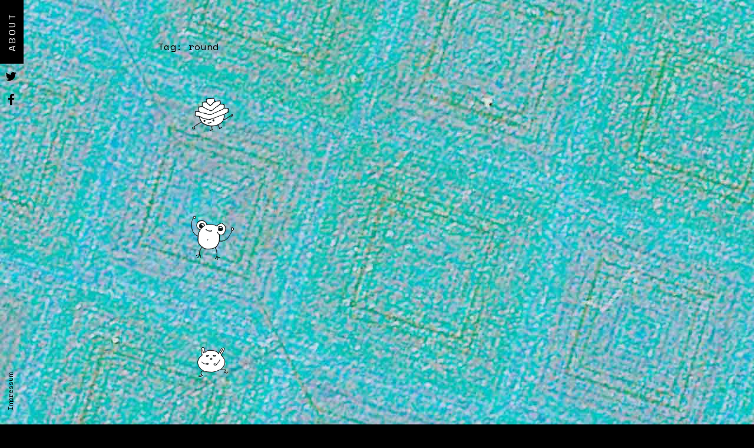

--- FILE ---
content_type: text/html; charset=UTF-8
request_url: https://creatureparty.com/tag/round/
body_size: 7062
content:
<!DOCTYPE html>
<html lang="en-US" prefix="og: http://ogp.me/ns# fb: http://ogp.me/ns/fb#">
<head>
<meta charset="UTF-8">
<meta name="viewport" content="width=device-width, initial-scale=1">
<link rel="profile" href="http://gmpg.org/xfn/11">
<link rel="pingback" href="https://creatureparty.com/xmlrpc.php">
<meta name="description" content="Creature Party - Let's get that party started">
<meta name="keywords" content="creatures, animation, illustration">

<meta property="og:url"                content="http://www.creatureparty.com" />
<meta property="og:type"               content="website" />
<meta property="og:title"              content="Creature Party" />
<meta property="og:description"        content="Let’s get that party started!" />
<meta property="og:image"              content="http://creatureparty.com/wp-content/uploads/2017/10/CreatureParty.jpg" />


<script>
var templateDir = "https://creatureparty.com/wp-content/themes/creatures6";
</script>

<title>round &#8211; Creature Party</title>
<meta name='robots' content='max-image-preview:large' />
<link rel='dns-prefetch' href='//cdn.jsdelivr.net' />
<link rel='dns-prefetch' href='//maxcdn.bootstrapcdn.com' />
<link rel='dns-prefetch' href='//fonts.googleapis.com' />
<link rel="alternate" type="application/rss+xml" title="Creature Party &raquo; Feed" href="https://creatureparty.com/feed/" />
<link rel="alternate" type="application/rss+xml" title="Creature Party &raquo; Comments Feed" href="https://creatureparty.com/comments/feed/" />
<link rel="alternate" type="application/rss+xml" title="Creature Party &raquo; round Tag Feed" href="https://creatureparty.com/tag/round/feed/" />
<script type="text/javascript">
window._wpemojiSettings = {"baseUrl":"https:\/\/s.w.org\/images\/core\/emoji\/14.0.0\/72x72\/","ext":".png","svgUrl":"https:\/\/s.w.org\/images\/core\/emoji\/14.0.0\/svg\/","svgExt":".svg","source":{"concatemoji":"https:\/\/creatureparty.com\/wp-includes\/js\/wp-emoji-release.min.js?ver=6.1.9"}};
/*! This file is auto-generated */
!function(e,a,t){var n,r,o,i=a.createElement("canvas"),p=i.getContext&&i.getContext("2d");function s(e,t){var a=String.fromCharCode,e=(p.clearRect(0,0,i.width,i.height),p.fillText(a.apply(this,e),0,0),i.toDataURL());return p.clearRect(0,0,i.width,i.height),p.fillText(a.apply(this,t),0,0),e===i.toDataURL()}function c(e){var t=a.createElement("script");t.src=e,t.defer=t.type="text/javascript",a.getElementsByTagName("head")[0].appendChild(t)}for(o=Array("flag","emoji"),t.supports={everything:!0,everythingExceptFlag:!0},r=0;r<o.length;r++)t.supports[o[r]]=function(e){if(p&&p.fillText)switch(p.textBaseline="top",p.font="600 32px Arial",e){case"flag":return s([127987,65039,8205,9895,65039],[127987,65039,8203,9895,65039])?!1:!s([55356,56826,55356,56819],[55356,56826,8203,55356,56819])&&!s([55356,57332,56128,56423,56128,56418,56128,56421,56128,56430,56128,56423,56128,56447],[55356,57332,8203,56128,56423,8203,56128,56418,8203,56128,56421,8203,56128,56430,8203,56128,56423,8203,56128,56447]);case"emoji":return!s([129777,127995,8205,129778,127999],[129777,127995,8203,129778,127999])}return!1}(o[r]),t.supports.everything=t.supports.everything&&t.supports[o[r]],"flag"!==o[r]&&(t.supports.everythingExceptFlag=t.supports.everythingExceptFlag&&t.supports[o[r]]);t.supports.everythingExceptFlag=t.supports.everythingExceptFlag&&!t.supports.flag,t.DOMReady=!1,t.readyCallback=function(){t.DOMReady=!0},t.supports.everything||(n=function(){t.readyCallback()},a.addEventListener?(a.addEventListener("DOMContentLoaded",n,!1),e.addEventListener("load",n,!1)):(e.attachEvent("onload",n),a.attachEvent("onreadystatechange",function(){"complete"===a.readyState&&t.readyCallback()})),(e=t.source||{}).concatemoji?c(e.concatemoji):e.wpemoji&&e.twemoji&&(c(e.twemoji),c(e.wpemoji)))}(window,document,window._wpemojiSettings);
</script>
<style type="text/css">
img.wp-smiley,
img.emoji {
	display: inline !important;
	border: none !important;
	box-shadow: none !important;
	height: 1em !important;
	width: 1em !important;
	margin: 0 0.07em !important;
	vertical-align: -0.1em !important;
	background: none !important;
	padding: 0 !important;
}
</style>
	<link rel='stylesheet' id='wp-block-library-css' href='https://creatureparty.com/wp-includes/css/dist/block-library/style.min.css?ver=6.1.9' type='text/css' media='all' />
<link rel='stylesheet' id='classic-theme-styles-css' href='https://creatureparty.com/wp-includes/css/classic-themes.min.css?ver=1' type='text/css' media='all' />
<style id='global-styles-inline-css' type='text/css'>
body{--wp--preset--color--black: #000000;--wp--preset--color--cyan-bluish-gray: #abb8c3;--wp--preset--color--white: #ffffff;--wp--preset--color--pale-pink: #f78da7;--wp--preset--color--vivid-red: #cf2e2e;--wp--preset--color--luminous-vivid-orange: #ff6900;--wp--preset--color--luminous-vivid-amber: #fcb900;--wp--preset--color--light-green-cyan: #7bdcb5;--wp--preset--color--vivid-green-cyan: #00d084;--wp--preset--color--pale-cyan-blue: #8ed1fc;--wp--preset--color--vivid-cyan-blue: #0693e3;--wp--preset--color--vivid-purple: #9b51e0;--wp--preset--gradient--vivid-cyan-blue-to-vivid-purple: linear-gradient(135deg,rgba(6,147,227,1) 0%,rgb(155,81,224) 100%);--wp--preset--gradient--light-green-cyan-to-vivid-green-cyan: linear-gradient(135deg,rgb(122,220,180) 0%,rgb(0,208,130) 100%);--wp--preset--gradient--luminous-vivid-amber-to-luminous-vivid-orange: linear-gradient(135deg,rgba(252,185,0,1) 0%,rgba(255,105,0,1) 100%);--wp--preset--gradient--luminous-vivid-orange-to-vivid-red: linear-gradient(135deg,rgba(255,105,0,1) 0%,rgb(207,46,46) 100%);--wp--preset--gradient--very-light-gray-to-cyan-bluish-gray: linear-gradient(135deg,rgb(238,238,238) 0%,rgb(169,184,195) 100%);--wp--preset--gradient--cool-to-warm-spectrum: linear-gradient(135deg,rgb(74,234,220) 0%,rgb(151,120,209) 20%,rgb(207,42,186) 40%,rgb(238,44,130) 60%,rgb(251,105,98) 80%,rgb(254,248,76) 100%);--wp--preset--gradient--blush-light-purple: linear-gradient(135deg,rgb(255,206,236) 0%,rgb(152,150,240) 100%);--wp--preset--gradient--blush-bordeaux: linear-gradient(135deg,rgb(254,205,165) 0%,rgb(254,45,45) 50%,rgb(107,0,62) 100%);--wp--preset--gradient--luminous-dusk: linear-gradient(135deg,rgb(255,203,112) 0%,rgb(199,81,192) 50%,rgb(65,88,208) 100%);--wp--preset--gradient--pale-ocean: linear-gradient(135deg,rgb(255,245,203) 0%,rgb(182,227,212) 50%,rgb(51,167,181) 100%);--wp--preset--gradient--electric-grass: linear-gradient(135deg,rgb(202,248,128) 0%,rgb(113,206,126) 100%);--wp--preset--gradient--midnight: linear-gradient(135deg,rgb(2,3,129) 0%,rgb(40,116,252) 100%);--wp--preset--duotone--dark-grayscale: url('#wp-duotone-dark-grayscale');--wp--preset--duotone--grayscale: url('#wp-duotone-grayscale');--wp--preset--duotone--purple-yellow: url('#wp-duotone-purple-yellow');--wp--preset--duotone--blue-red: url('#wp-duotone-blue-red');--wp--preset--duotone--midnight: url('#wp-duotone-midnight');--wp--preset--duotone--magenta-yellow: url('#wp-duotone-magenta-yellow');--wp--preset--duotone--purple-green: url('#wp-duotone-purple-green');--wp--preset--duotone--blue-orange: url('#wp-duotone-blue-orange');--wp--preset--font-size--small: 13px;--wp--preset--font-size--medium: 20px;--wp--preset--font-size--large: 36px;--wp--preset--font-size--x-large: 42px;--wp--preset--spacing--20: 0.44rem;--wp--preset--spacing--30: 0.67rem;--wp--preset--spacing--40: 1rem;--wp--preset--spacing--50: 1.5rem;--wp--preset--spacing--60: 2.25rem;--wp--preset--spacing--70: 3.38rem;--wp--preset--spacing--80: 5.06rem;}:where(.is-layout-flex){gap: 0.5em;}body .is-layout-flow > .alignleft{float: left;margin-inline-start: 0;margin-inline-end: 2em;}body .is-layout-flow > .alignright{float: right;margin-inline-start: 2em;margin-inline-end: 0;}body .is-layout-flow > .aligncenter{margin-left: auto !important;margin-right: auto !important;}body .is-layout-constrained > .alignleft{float: left;margin-inline-start: 0;margin-inline-end: 2em;}body .is-layout-constrained > .alignright{float: right;margin-inline-start: 2em;margin-inline-end: 0;}body .is-layout-constrained > .aligncenter{margin-left: auto !important;margin-right: auto !important;}body .is-layout-constrained > :where(:not(.alignleft):not(.alignright):not(.alignfull)){max-width: var(--wp--style--global--content-size);margin-left: auto !important;margin-right: auto !important;}body .is-layout-constrained > .alignwide{max-width: var(--wp--style--global--wide-size);}body .is-layout-flex{display: flex;}body .is-layout-flex{flex-wrap: wrap;align-items: center;}body .is-layout-flex > *{margin: 0;}:where(.wp-block-columns.is-layout-flex){gap: 2em;}.has-black-color{color: var(--wp--preset--color--black) !important;}.has-cyan-bluish-gray-color{color: var(--wp--preset--color--cyan-bluish-gray) !important;}.has-white-color{color: var(--wp--preset--color--white) !important;}.has-pale-pink-color{color: var(--wp--preset--color--pale-pink) !important;}.has-vivid-red-color{color: var(--wp--preset--color--vivid-red) !important;}.has-luminous-vivid-orange-color{color: var(--wp--preset--color--luminous-vivid-orange) !important;}.has-luminous-vivid-amber-color{color: var(--wp--preset--color--luminous-vivid-amber) !important;}.has-light-green-cyan-color{color: var(--wp--preset--color--light-green-cyan) !important;}.has-vivid-green-cyan-color{color: var(--wp--preset--color--vivid-green-cyan) !important;}.has-pale-cyan-blue-color{color: var(--wp--preset--color--pale-cyan-blue) !important;}.has-vivid-cyan-blue-color{color: var(--wp--preset--color--vivid-cyan-blue) !important;}.has-vivid-purple-color{color: var(--wp--preset--color--vivid-purple) !important;}.has-black-background-color{background-color: var(--wp--preset--color--black) !important;}.has-cyan-bluish-gray-background-color{background-color: var(--wp--preset--color--cyan-bluish-gray) !important;}.has-white-background-color{background-color: var(--wp--preset--color--white) !important;}.has-pale-pink-background-color{background-color: var(--wp--preset--color--pale-pink) !important;}.has-vivid-red-background-color{background-color: var(--wp--preset--color--vivid-red) !important;}.has-luminous-vivid-orange-background-color{background-color: var(--wp--preset--color--luminous-vivid-orange) !important;}.has-luminous-vivid-amber-background-color{background-color: var(--wp--preset--color--luminous-vivid-amber) !important;}.has-light-green-cyan-background-color{background-color: var(--wp--preset--color--light-green-cyan) !important;}.has-vivid-green-cyan-background-color{background-color: var(--wp--preset--color--vivid-green-cyan) !important;}.has-pale-cyan-blue-background-color{background-color: var(--wp--preset--color--pale-cyan-blue) !important;}.has-vivid-cyan-blue-background-color{background-color: var(--wp--preset--color--vivid-cyan-blue) !important;}.has-vivid-purple-background-color{background-color: var(--wp--preset--color--vivid-purple) !important;}.has-black-border-color{border-color: var(--wp--preset--color--black) !important;}.has-cyan-bluish-gray-border-color{border-color: var(--wp--preset--color--cyan-bluish-gray) !important;}.has-white-border-color{border-color: var(--wp--preset--color--white) !important;}.has-pale-pink-border-color{border-color: var(--wp--preset--color--pale-pink) !important;}.has-vivid-red-border-color{border-color: var(--wp--preset--color--vivid-red) !important;}.has-luminous-vivid-orange-border-color{border-color: var(--wp--preset--color--luminous-vivid-orange) !important;}.has-luminous-vivid-amber-border-color{border-color: var(--wp--preset--color--luminous-vivid-amber) !important;}.has-light-green-cyan-border-color{border-color: var(--wp--preset--color--light-green-cyan) !important;}.has-vivid-green-cyan-border-color{border-color: var(--wp--preset--color--vivid-green-cyan) !important;}.has-pale-cyan-blue-border-color{border-color: var(--wp--preset--color--pale-cyan-blue) !important;}.has-vivid-cyan-blue-border-color{border-color: var(--wp--preset--color--vivid-cyan-blue) !important;}.has-vivid-purple-border-color{border-color: var(--wp--preset--color--vivid-purple) !important;}.has-vivid-cyan-blue-to-vivid-purple-gradient-background{background: var(--wp--preset--gradient--vivid-cyan-blue-to-vivid-purple) !important;}.has-light-green-cyan-to-vivid-green-cyan-gradient-background{background: var(--wp--preset--gradient--light-green-cyan-to-vivid-green-cyan) !important;}.has-luminous-vivid-amber-to-luminous-vivid-orange-gradient-background{background: var(--wp--preset--gradient--luminous-vivid-amber-to-luminous-vivid-orange) !important;}.has-luminous-vivid-orange-to-vivid-red-gradient-background{background: var(--wp--preset--gradient--luminous-vivid-orange-to-vivid-red) !important;}.has-very-light-gray-to-cyan-bluish-gray-gradient-background{background: var(--wp--preset--gradient--very-light-gray-to-cyan-bluish-gray) !important;}.has-cool-to-warm-spectrum-gradient-background{background: var(--wp--preset--gradient--cool-to-warm-spectrum) !important;}.has-blush-light-purple-gradient-background{background: var(--wp--preset--gradient--blush-light-purple) !important;}.has-blush-bordeaux-gradient-background{background: var(--wp--preset--gradient--blush-bordeaux) !important;}.has-luminous-dusk-gradient-background{background: var(--wp--preset--gradient--luminous-dusk) !important;}.has-pale-ocean-gradient-background{background: var(--wp--preset--gradient--pale-ocean) !important;}.has-electric-grass-gradient-background{background: var(--wp--preset--gradient--electric-grass) !important;}.has-midnight-gradient-background{background: var(--wp--preset--gradient--midnight) !important;}.has-small-font-size{font-size: var(--wp--preset--font-size--small) !important;}.has-medium-font-size{font-size: var(--wp--preset--font-size--medium) !important;}.has-large-font-size{font-size: var(--wp--preset--font-size--large) !important;}.has-x-large-font-size{font-size: var(--wp--preset--font-size--x-large) !important;}
.wp-block-navigation a:where(:not(.wp-element-button)){color: inherit;}
:where(.wp-block-columns.is-layout-flex){gap: 2em;}
.wp-block-pullquote{font-size: 1.5em;line-height: 1.6;}
</style>
<link rel='stylesheet' id='creatures-style-css' href='https://creatureparty.com/wp-content/themes/creatures6/style.css?ver=6.1.9' type='text/css' media='all' />
<link rel='stylesheet' id='creatures-lightbox-css' href='https://creatureparty.com/wp-content/themes/creatures6/css/magnific-popup.css?ver=6.1.9' type='text/css' media='all' />
<link rel='stylesheet' id='wpb-fa-css' href='https://maxcdn.bootstrapcdn.com/font-awesome/4.4.0/css/font-awesome.min.css?ver=6.1.9' type='text/css' media='all' />
<link rel='stylesheet' id='googlefont-mono-css' href='https://fonts.googleapis.com/css?family=Space+Mono%3A%3A400%2C400i%2C700%2C700i&#038;ver=6.1.9' type='text/css' media='all' />
<link rel='stylesheet' id='googlefont-test-css' href='https://fonts.googleapis.com/css?family=Biryani%3A400%2C600%2C700%2C800%2C900%22&#038;ver=6.1.9' type='text/css' media='all' />
<script type='text/javascript' src='https://creatureparty.com/wp-includes/js/jquery/jquery.min.js?ver=3.6.1' id='jquery-core-js'></script>
<script type='text/javascript' src='https://creatureparty.com/wp-includes/js/jquery/jquery-migrate.min.js?ver=3.3.2' id='jquery-migrate-js'></script>
<script type='text/javascript' src='https://creatureparty.com/wp-content/themes/creatures6/js/jquery.magnific-popup.min.js?ver=1' id='creatures-lightbox-js-js'></script>
<link rel="https://api.w.org/" href="https://creatureparty.com/wp-json/" /><link rel="alternate" type="application/json" href="https://creatureparty.com/wp-json/wp/v2/tags/20" /><link rel="EditURI" type="application/rsd+xml" title="RSD" href="https://creatureparty.com/xmlrpc.php?rsd" />
<link rel="wlwmanifest" type="application/wlwmanifest+xml" href="https://creatureparty.com/wp-includes/wlwmanifest.xml" />
<meta name="generator" content="WordPress 6.1.9" />
<script type="text/javascript">
(function(url){
	if(/(?:Chrome\/26\.0\.1410\.63 Safari\/537\.31|WordfenceTestMonBot)/.test(navigator.userAgent)){ return; }
	var addEvent = function(evt, handler) {
		if (window.addEventListener) {
			document.addEventListener(evt, handler, false);
		} else if (window.attachEvent) {
			document.attachEvent('on' + evt, handler);
		}
	};
	var removeEvent = function(evt, handler) {
		if (window.removeEventListener) {
			document.removeEventListener(evt, handler, false);
		} else if (window.detachEvent) {
			document.detachEvent('on' + evt, handler);
		}
	};
	var evts = 'contextmenu dblclick drag dragend dragenter dragleave dragover dragstart drop keydown keypress keyup mousedown mousemove mouseout mouseover mouseup mousewheel scroll'.split(' ');
	var logHuman = function() {
		if (window.wfLogHumanRan) { return; }
		window.wfLogHumanRan = true;
		var wfscr = document.createElement('script');
		wfscr.type = 'text/javascript';
		wfscr.async = true;
		wfscr.src = url + '&r=' + Math.random();
		(document.getElementsByTagName('head')[0]||document.getElementsByTagName('body')[0]).appendChild(wfscr);
		for (var i = 0; i < evts.length; i++) {
			removeEvent(evts[i], logHuman);
		}
	};
	for (var i = 0; i < evts.length; i++) {
		addEvent(evts[i], logHuman);
	}
})('//creatureparty.com/?wordfence_lh=1&hid=59C5EDCF90936B8F3654EDE7DA3B298D');
</script><style type="text/css">.recentcomments a{display:inline !important;padding:0 !important;margin:0 !important;}</style>
<!-- START - Open Graph and Twitter Card Tags 3.3.0 -->
 <!-- Facebook Open Graph -->
  <meta property="og:locale" content="en_US"/>
  <meta property="og:site_name" content="Creature Party"/>
  <meta property="og:title" content="round"/>
  <meta property="og:url" content="https://creatureparty.com/tag/round/"/>
  <meta property="og:type" content="article"/>
  <meta property="og:description" content="Let’s get that party started!"/>
  <meta property="og:image" content="http://creatureparty.com/wp-content/uploads/2017/10/CreatureParty.jpg"/>
  <meta property="og:image:url" content="http://creatureparty.com/wp-content/uploads/2017/10/CreatureParty.jpg"/>
 <!-- Google+ / Schema.org -->
  <meta itemprop="name" content="round"/>
  <meta itemprop="headline" content="round"/>
  <meta itemprop="description" content="Let’s get that party started!"/>
  <meta itemprop="image" content="http://creatureparty.com/wp-content/uploads/2017/10/CreatureParty.jpg"/>
  <!--<meta itemprop="publisher" content="Creature Party"/>--> <!-- To solve: The attribute publisher.itemtype has an invalid value -->
 <!-- Twitter Cards -->
  <meta name="twitter:title" content="round"/>
  <meta name="twitter:url" content="https://creatureparty.com/tag/round/"/>
  <meta name="twitter:description" content="Let’s get that party started!"/>
  <meta name="twitter:image" content="http://creatureparty.com/wp-content/uploads/2017/10/CreatureParty.jpg"/>
  <meta name="twitter:card" content="summary_large_image"/>
 <!-- SEO -->
  <meta name="description" content="Let’s get that party started!"/>
 <!-- Misc. tags -->
 <!-- is_tag -->
<!-- END - Open Graph and Twitter Card Tags 3.3.0 -->
	
</head>

<body class="archive tag tag-round tag-20 hfeed" >

<div id="page" class="site">

				<div id="bg" style="background: url(https://creatureparty.com/wp-content/themes/creatures6/images/background-35-lowres.jpg)"> </div>
		




	<a class="skip-link screen-reader-text" href="#main">Skip to content</a>

	<header id="masthead" class="site-header" role="banner">
		<div class="site-branding">
							<p class="site-title"><a href="https://creatureparty.com/" rel="home">Creature Party</a></p>

									<p class="site-description">Let’s get that party started!</p>
				
			

		</div><!-- .site-branding -->

				<nav id="site-navigation" class="main-navigation" role="navigation">
			<ul id="primary-menu" class="menu"><li id="menu-item-92" class="menu-item menu-item-type-post_type menu-item-object-page menu-item-92"><a href="https://creatureparty.com/about/">About</a></li>
</ul>
			<ul class="socials">

			  <li><a class="social" href="https://www.facebook.com/sharer/sharer.php?u=http%3A//creatureparty.com/" target="_blank"><i class="fa fa-facebook fa-fb"></i></a></li>
			  <li><a class="social" href="https://twitter.com/home?status=http%3A//creatureparty.com/" target="_blank"><i class="fa fa-twitter fa-tw"></i></a></li>

			</ul>

		</nav>
		



	</header><!-- #masthead -->

	<div id="content" class="site-content animate-in">

	<div id="primary" class="content-area">
		<main id="main" class="site-main" role="main">

		
			<header class="page-header">
				<h1 class="page-title">Tag: <span>round</span></h1>			</header><!-- .page-header -->

			

<article id="post-786" class="creature">
	<header class="entry-header">

		    		        <img width="300" height="300" src="https://creatureparty.com/wp-content/uploads/2017/05/00143_CreatureParty-300x300.png" class="attachment-medium size-medium wp-post-image" alt="" decoding="async" srcset="https://creatureparty.com/wp-content/uploads/2017/05/00143_CreatureParty-300x300.png 300w, https://creatureparty.com/wp-content/uploads/2017/05/00143_CreatureParty-150x150.png 150w, https://creatureparty.com/wp-content/uploads/2017/05/00143_CreatureParty-768x768.png 768w, https://creatureparty.com/wp-content/uploads/2017/05/00143_CreatureParty-450x450.png 450w, https://creatureparty.com/wp-content/uploads/2017/05/00143_CreatureParty-60x60.png 60w, https://creatureparty.com/wp-content/uploads/2017/05/00143_CreatureParty-1020x1020.png 1020w, https://creatureparty.com/wp-content/uploads/2017/05/00143_CreatureParty.png 1200w" sizes="(max-width: 300px) 100vw, 300px" />		    

			<h2 class="entry-title"><a href="https://creatureparty.com/no-143/" rel="bookmark">no.143</a></h2>
	</header><!-- .entry-header -->

	<div class="entry-content">
			</div><!-- .entry-content -->

	<footer class="entry-footer">
			</footer><!-- .entry-footer -->
</article><!-- #post-## -->


<article id="post-775" class="creature">
	<header class="entry-header">

		    		        <img width="300" height="300" src="https://creatureparty.com/wp-content/uploads/2017/05/00138_CreatureParty-300x300.png" class="attachment-medium size-medium wp-post-image" alt="" decoding="async" loading="lazy" srcset="https://creatureparty.com/wp-content/uploads/2017/05/00138_CreatureParty-300x300.png 300w, https://creatureparty.com/wp-content/uploads/2017/05/00138_CreatureParty-150x150.png 150w, https://creatureparty.com/wp-content/uploads/2017/05/00138_CreatureParty-768x768.png 768w, https://creatureparty.com/wp-content/uploads/2017/05/00138_CreatureParty-450x450.png 450w, https://creatureparty.com/wp-content/uploads/2017/05/00138_CreatureParty-60x60.png 60w, https://creatureparty.com/wp-content/uploads/2017/05/00138_CreatureParty-1020x1020.png 1020w, https://creatureparty.com/wp-content/uploads/2017/05/00138_CreatureParty.png 1200w" sizes="(max-width: 300px) 100vw, 300px" />		    

			<h2 class="entry-title"><a href="https://creatureparty.com/no-138/" rel="bookmark">no.138</a></h2>
	</header><!-- .entry-header -->

	<div class="entry-content">
			</div><!-- .entry-content -->

	<footer class="entry-footer">
			</footer><!-- .entry-footer -->
</article><!-- #post-## -->


<article id="post-737" class="creature">
	<header class="entry-header">

		    		        <img width="300" height="300" src="https://creatureparty.com/wp-content/uploads/2017/05/00132_CreatureParty-300x300.png" class="attachment-medium size-medium wp-post-image" alt="" decoding="async" loading="lazy" srcset="https://creatureparty.com/wp-content/uploads/2017/05/00132_CreatureParty-300x300.png 300w, https://creatureparty.com/wp-content/uploads/2017/05/00132_CreatureParty-150x150.png 150w, https://creatureparty.com/wp-content/uploads/2017/05/00132_CreatureParty-768x768.png 768w, https://creatureparty.com/wp-content/uploads/2017/05/00132_CreatureParty-450x450.png 450w, https://creatureparty.com/wp-content/uploads/2017/05/00132_CreatureParty-60x60.png 60w, https://creatureparty.com/wp-content/uploads/2017/05/00132_CreatureParty-1020x1020.png 1020w, https://creatureparty.com/wp-content/uploads/2017/05/00132_CreatureParty.png 1200w" sizes="(max-width: 300px) 100vw, 300px" />		    

			<h2 class="entry-title"><a href="https://creatureparty.com/no-132/" rel="bookmark">no.132</a></h2>
	</header><!-- .entry-header -->

	<div class="entry-content">
			</div><!-- .entry-content -->

	<footer class="entry-footer">
			</footer><!-- .entry-footer -->
</article><!-- #post-## -->


<article id="post-718" class="creature">
	<header class="entry-header">

		    		        <img width="300" height="300" src="https://creatureparty.com/wp-content/uploads/2017/05/00126_CreatureParty-300x300.png" class="attachment-medium size-medium wp-post-image" alt="" decoding="async" loading="lazy" srcset="https://creatureparty.com/wp-content/uploads/2017/05/00126_CreatureParty-300x300.png 300w, https://creatureparty.com/wp-content/uploads/2017/05/00126_CreatureParty-150x150.png 150w, https://creatureparty.com/wp-content/uploads/2017/05/00126_CreatureParty-768x768.png 768w, https://creatureparty.com/wp-content/uploads/2017/05/00126_CreatureParty-450x450.png 450w, https://creatureparty.com/wp-content/uploads/2017/05/00126_CreatureParty-60x60.png 60w, https://creatureparty.com/wp-content/uploads/2017/05/00126_CreatureParty-1020x1020.png 1020w, https://creatureparty.com/wp-content/uploads/2017/05/00126_CreatureParty.png 1200w" sizes="(max-width: 300px) 100vw, 300px" />		    

			<h2 class="entry-title"><a href="https://creatureparty.com/no-126/" rel="bookmark">no.126</a></h2>
	</header><!-- .entry-header -->

	<div class="entry-content">
			</div><!-- .entry-content -->

	<footer class="entry-footer">
			</footer><!-- .entry-footer -->
</article><!-- #post-## -->


<article id="post-694" class="creature">
	<header class="entry-header">

		    		        <img width="300" height="300" src="https://creatureparty.com/wp-content/uploads/2017/05/00121_CreatureParty-300x300.png" class="attachment-medium size-medium wp-post-image" alt="" decoding="async" loading="lazy" srcset="https://creatureparty.com/wp-content/uploads/2017/05/00121_CreatureParty-300x300.png 300w, https://creatureparty.com/wp-content/uploads/2017/05/00121_CreatureParty-150x150.png 150w, https://creatureparty.com/wp-content/uploads/2017/05/00121_CreatureParty-768x768.png 768w, https://creatureparty.com/wp-content/uploads/2017/05/00121_CreatureParty-450x450.png 450w, https://creatureparty.com/wp-content/uploads/2017/05/00121_CreatureParty-60x60.png 60w, https://creatureparty.com/wp-content/uploads/2017/05/00121_CreatureParty-1020x1020.png 1020w, https://creatureparty.com/wp-content/uploads/2017/05/00121_CreatureParty.png 1200w" sizes="(max-width: 300px) 100vw, 300px" />		    

			<h2 class="entry-title"><a href="https://creatureparty.com/no-121/" rel="bookmark">no.121</a></h2>
	</header><!-- .entry-header -->

	<div class="entry-content">
			</div><!-- .entry-content -->

	<footer class="entry-footer">
			</footer><!-- .entry-footer -->
</article><!-- #post-## -->


<article id="post-689" class="creature">
	<header class="entry-header">

		    		        <img width="300" height="300" src="https://creatureparty.com/wp-content/uploads/2017/05/00119_CreatureParty-300x300.png" class="attachment-medium size-medium wp-post-image" alt="" decoding="async" loading="lazy" srcset="https://creatureparty.com/wp-content/uploads/2017/05/00119_CreatureParty-300x300.png 300w, https://creatureparty.com/wp-content/uploads/2017/05/00119_CreatureParty-150x150.png 150w, https://creatureparty.com/wp-content/uploads/2017/05/00119_CreatureParty-768x768.png 768w, https://creatureparty.com/wp-content/uploads/2017/05/00119_CreatureParty-450x450.png 450w, https://creatureparty.com/wp-content/uploads/2017/05/00119_CreatureParty-60x60.png 60w, https://creatureparty.com/wp-content/uploads/2017/05/00119_CreatureParty-1020x1020.png 1020w, https://creatureparty.com/wp-content/uploads/2017/05/00119_CreatureParty.png 1200w" sizes="(max-width: 300px) 100vw, 300px" />		    

			<h2 class="entry-title"><a href="https://creatureparty.com/no-119/" rel="bookmark">no.119</a></h2>
	</header><!-- .entry-header -->

	<div class="entry-content">
			</div><!-- .entry-content -->

	<footer class="entry-footer">
			</footer><!-- .entry-footer -->
</article><!-- #post-## -->


<article id="post-665" class="creature">
	<header class="entry-header">

		    		        <img width="300" height="300" src="https://creatureparty.com/wp-content/uploads/2017/05/00109_CreatureParty-300x300.png" class="attachment-medium size-medium wp-post-image" alt="" decoding="async" loading="lazy" srcset="https://creatureparty.com/wp-content/uploads/2017/05/00109_CreatureParty-300x300.png 300w, https://creatureparty.com/wp-content/uploads/2017/05/00109_CreatureParty-150x150.png 150w, https://creatureparty.com/wp-content/uploads/2017/05/00109_CreatureParty-768x768.png 768w, https://creatureparty.com/wp-content/uploads/2017/05/00109_CreatureParty-450x450.png 450w, https://creatureparty.com/wp-content/uploads/2017/05/00109_CreatureParty-60x60.png 60w, https://creatureparty.com/wp-content/uploads/2017/05/00109_CreatureParty-1020x1020.png 1020w, https://creatureparty.com/wp-content/uploads/2017/05/00109_CreatureParty.png 1200w" sizes="(max-width: 300px) 100vw, 300px" />		    

			<h2 class="entry-title"><a href="https://creatureparty.com/no-109/" rel="bookmark">no.109</a></h2>
	</header><!-- .entry-header -->

	<div class="entry-content">
			</div><!-- .entry-content -->

	<footer class="entry-footer">
			</footer><!-- .entry-footer -->
</article><!-- #post-## -->


<article id="post-537" class="creature">
	<header class="entry-header">

		    		        <img width="300" height="300" src="https://creatureparty.com/wp-content/uploads/2017/05/00105_CreatureParty-300x300.png" class="attachment-medium size-medium wp-post-image" alt="" decoding="async" loading="lazy" srcset="https://creatureparty.com/wp-content/uploads/2017/05/00105_CreatureParty-300x300.png 300w, https://creatureparty.com/wp-content/uploads/2017/05/00105_CreatureParty-150x150.png 150w, https://creatureparty.com/wp-content/uploads/2017/05/00105_CreatureParty-768x768.png 768w, https://creatureparty.com/wp-content/uploads/2017/05/00105_CreatureParty-450x450.png 450w, https://creatureparty.com/wp-content/uploads/2017/05/00105_CreatureParty-60x60.png 60w, https://creatureparty.com/wp-content/uploads/2017/05/00105_CreatureParty-1020x1020.png 1020w, https://creatureparty.com/wp-content/uploads/2017/05/00105_CreatureParty.png 1200w" sizes="(max-width: 300px) 100vw, 300px" />		    

			<h2 class="entry-title"><a href="https://creatureparty.com/no-105/" rel="bookmark">no.105</a></h2>
	</header><!-- .entry-header -->

	<div class="entry-content">
			</div><!-- .entry-content -->

	<footer class="entry-footer">
			</footer><!-- .entry-footer -->
</article><!-- #post-## -->


<article id="post-535" class="creature">
	<header class="entry-header">

		    		        <img width="300" height="300" src="https://creatureparty.com/wp-content/uploads/2017/05/00104_CreatureParty-300x300.png" class="attachment-medium size-medium wp-post-image" alt="" decoding="async" loading="lazy" srcset="https://creatureparty.com/wp-content/uploads/2017/05/00104_CreatureParty-300x300.png 300w, https://creatureparty.com/wp-content/uploads/2017/05/00104_CreatureParty-150x150.png 150w, https://creatureparty.com/wp-content/uploads/2017/05/00104_CreatureParty-768x768.png 768w, https://creatureparty.com/wp-content/uploads/2017/05/00104_CreatureParty-450x450.png 450w, https://creatureparty.com/wp-content/uploads/2017/05/00104_CreatureParty-60x60.png 60w, https://creatureparty.com/wp-content/uploads/2017/05/00104_CreatureParty-1020x1020.png 1020w, https://creatureparty.com/wp-content/uploads/2017/05/00104_CreatureParty.png 1200w" sizes="(max-width: 300px) 100vw, 300px" />		    

			<h2 class="entry-title"><a href="https://creatureparty.com/no-104/" rel="bookmark">no.104</a></h2>
	</header><!-- .entry-header -->

	<div class="entry-content">
			</div><!-- .entry-content -->

	<footer class="entry-footer">
			</footer><!-- .entry-footer -->
</article><!-- #post-## -->


<article id="post-533" class="creature">
	<header class="entry-header">

		    		        <img width="300" height="300" src="https://creatureparty.com/wp-content/uploads/2017/05/00103_CreatureParty-300x300.png" class="attachment-medium size-medium wp-post-image" alt="" decoding="async" loading="lazy" srcset="https://creatureparty.com/wp-content/uploads/2017/05/00103_CreatureParty-300x300.png 300w, https://creatureparty.com/wp-content/uploads/2017/05/00103_CreatureParty-150x150.png 150w, https://creatureparty.com/wp-content/uploads/2017/05/00103_CreatureParty-768x768.png 768w, https://creatureparty.com/wp-content/uploads/2017/05/00103_CreatureParty-450x450.png 450w, https://creatureparty.com/wp-content/uploads/2017/05/00103_CreatureParty-60x60.png 60w, https://creatureparty.com/wp-content/uploads/2017/05/00103_CreatureParty-1020x1020.png 1020w, https://creatureparty.com/wp-content/uploads/2017/05/00103_CreatureParty.png 1200w" sizes="(max-width: 300px) 100vw, 300px" />		    

			<h2 class="entry-title"><a href="https://creatureparty.com/no-103/" rel="bookmark">no.103</a></h2>
	</header><!-- .entry-header -->

	<div class="entry-content">
			</div><!-- .entry-content -->

	<footer class="entry-footer">
			</footer><!-- .entry-footer -->
</article><!-- #post-## -->

	<nav class="navigation posts-navigation" aria-label="Posts">
		<h2 class="screen-reader-text">Posts navigation</h2>
		<div class="nav-links"><div class="nav-previous"><a href="https://creatureparty.com/tag/round/page/2/" >Older posts</a></div></div>
	</nav>
		</main><!-- #main -->
	</div><!-- #primary -->


<aside id="secondary" class="widget-area" role="complementary">
	<section id="search-2" class="widget widget_search"><form role="search" method="get" class="search-form" action="https://creatureparty.com/">
				<label>
					<span class="screen-reader-text">Search for:</span>
					<input type="search" class="search-field" placeholder="Search &hellip;" value="" name="s" />
				</label>
				<input type="submit" class="search-submit" value="Search" />
			</form></section>
		<section id="recent-posts-2" class="widget widget_recent_entries">
		<h2 class="widget-title">Recent Posts</h2>
		<ul>
											<li>
					<a href="https://creatureparty.com/no-420/">no.420</a>
									</li>
											<li>
					<a href="https://creatureparty.com/no-419/">no.419</a>
									</li>
											<li>
					<a href="https://creatureparty.com/no-418/">no.418</a>
									</li>
											<li>
					<a href="https://creatureparty.com/no-417/">no.417</a>
									</li>
											<li>
					<a href="https://creatureparty.com/no-416/">no.416</a>
									</li>
					</ul>

		</section><section id="recent-comments-2" class="widget widget_recent_comments"><h2 class="widget-title">Recent Comments</h2><ul id="recentcomments"></ul></section><section id="archives-2" class="widget widget_archive"><h2 class="widget-title">Archives</h2>
			<ul>
					<li><a href='https://creatureparty.com/2017/10/'>October 2017</a></li>
	<li><a href='https://creatureparty.com/2017/08/'>August 2017</a></li>
	<li><a href='https://creatureparty.com/2017/01/'>January 2017</a></li>
	<li><a href='https://creatureparty.com/2016/12/'>December 2016</a></li>
			</ul>

			</section><section id="categories-2" class="widget widget_categories"><h2 class="widget-title">Categories</h2>
			<ul>
					<li class="cat-item cat-item-12"><a href="https://creatureparty.com/category/content/">Content</a>
</li>
	<li class="cat-item cat-item-10"><a href="https://creatureparty.com/category/depressed/">Depressed</a>
</li>
	<li class="cat-item cat-item-11"><a href="https://creatureparty.com/category/excited/">Excited</a>
</li>
	<li class="cat-item cat-item-9"><a href="https://creatureparty.com/category/frustrated/">Frustrated</a>
</li>
	<li class="cat-item cat-item-1"><a href="https://creatureparty.com/category/neutral/">Neutral</a>
</li>
	<li class="cat-item cat-item-14"><a href="https://creatureparty.com/category/puzzled/">Puzzled</a>
</li>
	<li class="cat-item cat-item-13"><a href="https://creatureparty.com/category/surprised/">Surprised</a>
</li>
			</ul>

			</section><section id="meta-2" class="widget widget_meta"><h2 class="widget-title">Meta</h2>
		<ul>
						<li><a href="https://creatureparty.com/wp-login.php">Log in</a></li>
			<li><a href="https://creatureparty.com/feed/">Entries feed</a></li>
			<li><a href="https://creatureparty.com/comments/feed/">Comments feed</a></li>

			<li><a href="https://wordpress.org/">WordPress.org</a></li>
		</ul>

		</section></aside><!-- #secondary -->



	</div><!-- #content -->


</div><!-- #page -->


<footer id="colophon" class="site-footer" role="contentinfo">

	
	<div class="site-info">
		<div class="menu-footer-container"><ul id="footer-menu" class="menu"><li id="menu-item-1362" class="menu-item menu-item-type-post_type menu-item-object-page menu-item-1362"><a href="https://creatureparty.com/impressum/">Impressum</a></li>
</ul></div>
	</div><!-- .site-info -->

	</footer><!-- #colophon -->





<script type='text/javascript' src='https://creatureparty.com/wp-content/themes/creatures6/js/imagesloaded.pkgd.min.js?ver=1.0.0' id='creatures-imageLoad-js'></script>
<script type='text/javascript' src='https://creatureparty.com/wp-content/themes/creatures6/js/draggabilly.pkgd.min.js?ver=1.0.0' id='creatures-packery-drag-js'></script>
<script type='text/javascript' src='https://creatureparty.com/wp-content/themes/creatures6/js/packery.pkgd.min.js?ver=1.0.0' id='creatures-packery-js'></script>
<script type='text/javascript' src='https://creatureparty.com/wp-content/themes/creatures6/js/TimelineLite.min.js?ver=1.0' id='creatures-TimelineLite-js'></script>
<script type='text/javascript' src='https://creatureparty.com/wp-content/themes/creatures6/js/TweenMax.min.js?ver=1.0' id='creatures-TweenMax-js'></script>
<script type='text/javascript' src='https://creatureparty.com/wp-content/themes/creatures6/js/EasePack.min.js?ver=1.0' id='creatures-EasePack-js'></script>
<script type='text/javascript' src='https://creatureparty.com/wp-content/themes/creatures6/js/CSSPlugin.min.js?ver=1.0' id='creatures-CSSPlugin-js'></script>
<script type='text/javascript' src='https://creatureparty.com/wp-content/themes/creatures6/js/howler.min.js?ver=1.0' id='creatures-howler-js'></script>
<script type='text/javascript' src='https://creatureparty.com/wp-content/themes/creatures6/js/loudlinks.min.js?ver=1.0' id='creatures-sounds-js'></script>
<script type='text/javascript' src='https://creatureparty.com/wp-content/themes/creatures6/js/Polynr_Creatures_Animations.js?ver=1.0' id='creatures-Creatures_Animations.js-js'></script>
<script type='text/javascript' src='https://creatureparty.com/wp-content/themes/creatures6/js/Polynr_Creatures.js?ver=1.0' id='creatures-Creatures-js'></script>
<script type='text/javascript' src='https://creatureparty.com/wp-content/themes/creatures6/js/Polynr_Creatures_Party.js?ver=1.0' id='creatures-Creatures_Party-js'></script>
<script type='text/javascript' src='https://creatureparty.com/wp-content/themes/creatures6/js/scripts.js?ver=20161101' id='creatures-scripts-js'></script>
<script type='text/javascript' id='wp_slimstat-js-extra'>
/* <![CDATA[ */
var SlimStatParams = {"ajaxurl":"https:\/\/creatureparty.com\/wp-admin\/admin-ajax.php","baseurl":"\/","dnt":"noslimstat,ab-item","ci":"YToyOntzOjEyOiJjb250ZW50X3R5cGUiO3M6MzoidGFnIjtzOjg6ImNhdGVnb3J5IjtpOjM3O30-.583d61b47116466c9265ba196a4a84f8"};
/* ]]> */
</script>
<script defer type='text/javascript' src='https://cdn.jsdelivr.net/wp/wp-slimstat/tags/4.9.1.1/wp-slimstat.min.js' id='wp_slimstat-js'></script>

</body>
</html>


--- FILE ---
content_type: text/html; charset=UTF-8
request_url: https://creatureparty.com/wp-admin/admin-ajax.php
body_size: -145
content:
7517.30ddbd082920339c5768f7680cff53c6

--- FILE ---
content_type: text/javascript
request_url: https://creatureparty.com/wp-content/themes/creatures6/js/scripts.js?ver=20161101
body_size: 574
content:
jQuery(document).ready(function ($) {


	var $grid = $('#creatures').packery({
		columnWidth: '.grid-sizer',
		itemSelector: '.creature',
		percentPosition: true,
		stamp: '.btn-shuffle',
	});

	$grid.imagesLoaded().progress(function() {
		$grid.packery();
	});


	$grid.find('.creature').each( function( i, gridItem ) {
		var $draggie = new Draggabilly( gridItem );


		$draggie.on( 'staticClick', function(e) {

			console.log('staticClick');

// 			var file = $(this).attr("href");
			var file = $(gridItem).data('link');
			var creatureName = $(gridItem).data('name');

			console.log(creatureName);


			$.magnificPopup.open({
				items: {
				  src: $('<div class="mfp-figure"><img class="mfp-img" src="' + file + '"/><div class="mfp-title">' + creatureName +'</div><div class="mfp-bottom-bar"><div class="btn download"><div class="btnn"><a class="arrow" href="' + file + '" target="_blank">Download me</a></div><div class="btnn txt"> Download with </br><a href="http://creatureparty.com/creatures/license/" target="_blank">Be Nice License</a></div></div></div></div>'),
				  type: 'inline'
				},

				closeOnContentClick: true,
				removalDelay: 300,
				preloader:false,
				showCloseBtn: false,
				mainClass: 'mfp-fade',
				callbacks: {

				    beforeOpen: function() {
				    	$('body').addClass('mfp-zoom-out-cur');
				    },
				    close: function() {
				    	$('body').removeClass('mfp-zoom-out-cur');
				    },
				},

				titleSrc: function(item) {
				     return item.el.parents('article').find('h2').html();
				}

			});
			e.preventDefault();
		});

				$grid.packery( 'bindDraggabillyEvents', $draggie );



	});


	$("#creatures article:last-child").trigger('click');



});

--- FILE ---
content_type: text/javascript
request_url: https://creatureparty.com/wp-content/themes/creatures6/js/howler.min.js?ver=1.0
body_size: 7877
content:
/*! howler.js v2.0.3 | (c) 2013-2017, James Simpson of GoldFire Studios | MIT License | howlerjs.com */
!function(){"use strict";var e=function(){this.init()};e.prototype={init:function(){var e=this||n;return e._counter=0,e._codecs={},e._howls=[],e._muted=!1,e._volume=1,e._canPlayEvent="canplaythrough",e._navigator="undefined"!=typeof window&&window.navigator?window.navigator:null,e.masterGain=null,e.noAudio=!1,e.usingWebAudio=!0,e.autoSuspend=!0,e.ctx=null,e.mobileAutoEnable=!0,e._setup(),e},volume:function(e){var o=this||n;if(e=parseFloat(e),o.ctx||_(),void 0!==e&&e>=0&&e<=1){if(o._volume=e,o._muted)return o;o.usingWebAudio&&(o.masterGain.gain.value=e);for(var t=0;t<o._howls.length;t++)if(!o._howls[t]._webAudio)for(var r=o._howls[t]._getSoundIds(),a=0;a<r.length;a++){var u=o._howls[t]._soundById(r[a]);u&&u._node&&(u._node.volume=u._volume*e)}return o}return o._volume},mute:function(e){var o=this||n;o.ctx||_(),o._muted=e,o.usingWebAudio&&(o.masterGain.gain.value=e?0:o._volume);for(var t=0;t<o._howls.length;t++)if(!o._howls[t]._webAudio)for(var r=o._howls[t]._getSoundIds(),a=0;a<r.length;a++){var u=o._howls[t]._soundById(r[a]);u&&u._node&&(u._node.muted=!!e||u._muted)}return o},unload:function(){for(var e=this||n,o=e._howls.length-1;o>=0;o--)e._howls[o].unload();return e.usingWebAudio&&e.ctx&&void 0!==e.ctx.close&&(e.ctx.close(),e.ctx=null,_()),e},codecs:function(e){return(this||n)._codecs[e.replace(/^x-/,"")]},_setup:function(){var e=this||n;if(e.state=e.ctx?e.ctx.state||"running":"running",e._autoSuspend(),!e.usingWebAudio)if("undefined"!=typeof Audio)try{var o=new Audio;void 0===o.oncanplaythrough&&(e._canPlayEvent="canplay")}catch(n){e.noAudio=!0}else e.noAudio=!0;try{var o=new Audio;o.muted&&(e.noAudio=!0)}catch(e){}return e.noAudio||e._setupCodecs(),e},_setupCodecs:function(){var e=this||n,o=null;try{o="undefined"!=typeof Audio?new Audio:null}catch(n){return e}if(!o||"function"!=typeof o.canPlayType)return e;var t=o.canPlayType("audio/mpeg;").replace(/^no$/,""),r=e._navigator&&e._navigator.userAgent.match(/OPR\/([0-6].)/g),a=r&&parseInt(r[0].split("/")[1],10)<33;return e._codecs={mp3:!(a||!t&&!o.canPlayType("audio/mp3;").replace(/^no$/,"")),mpeg:!!t,opus:!!o.canPlayType('audio/ogg; codecs="opus"').replace(/^no$/,""),ogg:!!o.canPlayType('audio/ogg; codecs="vorbis"').replace(/^no$/,""),oga:!!o.canPlayType('audio/ogg; codecs="vorbis"').replace(/^no$/,""),wav:!!o.canPlayType('audio/wav; codecs="1"').replace(/^no$/,""),aac:!!o.canPlayType("audio/aac;").replace(/^no$/,""),caf:!!o.canPlayType("audio/x-caf;").replace(/^no$/,""),m4a:!!(o.canPlayType("audio/x-m4a;")||o.canPlayType("audio/m4a;")||o.canPlayType("audio/aac;")).replace(/^no$/,""),mp4:!!(o.canPlayType("audio/x-mp4;")||o.canPlayType("audio/mp4;")||o.canPlayType("audio/aac;")).replace(/^no$/,""),weba:!!o.canPlayType('audio/webm; codecs="vorbis"').replace(/^no$/,""),webm:!!o.canPlayType('audio/webm; codecs="vorbis"').replace(/^no$/,""),dolby:!!o.canPlayType('audio/mp4; codecs="ec-3"').replace(/^no$/,""),flac:!!(o.canPlayType("audio/x-flac;")||o.canPlayType("audio/flac;")).replace(/^no$/,"")},e},_enableMobileAudio:function(){var e=this||n,o=/iPhone|iPad|iPod|Android|BlackBerry|BB10|Silk|Mobi/i.test(e._navigator&&e._navigator.userAgent),t=!!("ontouchend"in window||e._navigator&&e._navigator.maxTouchPoints>0||e._navigator&&e._navigator.msMaxTouchPoints>0);if(!e._mobileEnabled&&e.ctx&&(o||t)){e._mobileEnabled=!1,e._mobileUnloaded||44100===e.ctx.sampleRate||(e._mobileUnloaded=!0,e.unload()),e._scratchBuffer=e.ctx.createBuffer(1,1,22050);var r=function(){var n=e.ctx.createBufferSource();n.buffer=e._scratchBuffer,n.connect(e.ctx.destination),void 0===n.start?n.noteOn(0):n.start(0),n.onended=function(){n.disconnect(0),e._mobileEnabled=!0,e.mobileAutoEnable=!1,document.removeEventListener("touchend",r,!0)}};return document.addEventListener("touchend",r,!0),e}},_autoSuspend:function(){var e=this;if(e.autoSuspend&&e.ctx&&void 0!==e.ctx.suspend&&n.usingWebAudio){for(var o=0;o<e._howls.length;o++)if(e._howls[o]._webAudio)for(var t=0;t<e._howls[o]._sounds.length;t++)if(!e._howls[o]._sounds[t]._paused)return e;return e._suspendTimer&&clearTimeout(e._suspendTimer),e._suspendTimer=setTimeout(function(){e.autoSuspend&&(e._suspendTimer=null,e.state="suspending",e.ctx.suspend().then(function(){e.state="suspended",e._resumeAfterSuspend&&(delete e._resumeAfterSuspend,e._autoResume())}))},3e4),e}},_autoResume:function(){var e=this;if(e.ctx&&void 0!==e.ctx.resume&&n.usingWebAudio)return"running"===e.state&&e._suspendTimer?(clearTimeout(e._suspendTimer),e._suspendTimer=null):"suspended"===e.state?(e.state="resuming",e.ctx.resume().then(function(){e.state="running";for(var n=0;n<e._howls.length;n++)e._howls[n]._emit("resume")}),e._suspendTimer&&(clearTimeout(e._suspendTimer),e._suspendTimer=null)):"suspending"===e.state&&(e._resumeAfterSuspend=!0),e}};var n=new e,o=function(e){var n=this;if(!e.src||0===e.src.length)return void console.error("An array of source files must be passed with any new Howl.");n.init(e)};o.prototype={init:function(e){var o=this;return n.ctx||_(),o._autoplay=e.autoplay||!1,o._format="string"!=typeof e.format?e.format:[e.format],o._html5=e.html5||!1,o._muted=e.mute||!1,o._loop=e.loop||!1,o._pool=e.pool||5,o._preload="boolean"!=typeof e.preload||e.preload,o._rate=e.rate||1,o._sprite=e.sprite||{},o._src="string"!=typeof e.src?e.src:[e.src],o._volume=void 0!==e.volume?e.volume:1,o._duration=0,o._state="unloaded",o._sounds=[],o._endTimers={},o._queue=[],o._onend=e.onend?[{fn:e.onend}]:[],o._onfade=e.onfade?[{fn:e.onfade}]:[],o._onload=e.onload?[{fn:e.onload}]:[],o._onloaderror=e.onloaderror?[{fn:e.onloaderror}]:[],o._onpause=e.onpause?[{fn:e.onpause}]:[],o._onplay=e.onplay?[{fn:e.onplay}]:[],o._onstop=e.onstop?[{fn:e.onstop}]:[],o._onmute=e.onmute?[{fn:e.onmute}]:[],o._onvolume=e.onvolume?[{fn:e.onvolume}]:[],o._onrate=e.onrate?[{fn:e.onrate}]:[],o._onseek=e.onseek?[{fn:e.onseek}]:[],o._onresume=[],o._webAudio=n.usingWebAudio&&!o._html5,void 0!==n.ctx&&n.ctx&&n.mobileAutoEnable&&n._enableMobileAudio(),n._howls.push(o),o._autoplay&&o._queue.push({event:"play",action:function(){o.play()}}),o._preload&&o.load(),o},load:function(){var e=this,o=null;if(n.noAudio)return void e._emit("loaderror",null,"No audio support.");"string"==typeof e._src&&(e._src=[e._src]);for(var r=0;r<e._src.length;r++){var u,i;if(e._format&&e._format[r])u=e._format[r];else{if("string"!=typeof(i=e._src[r])){e._emit("loaderror",null,"Non-string found in selected audio sources - ignoring.");continue}u=/^data:audio\/([^;,]+);/i.exec(i),u||(u=/\.([^.]+)$/.exec(i.split("?",1)[0])),u&&(u=u[1].toLowerCase())}if(u||console.warn('No file extension was found. Consider using the "format" property or specify an extension.'),u&&n.codecs(u)){o=e._src[r];break}}return o?(e._src=o,e._state="loading","https:"===window.location.protocol&&"http:"===o.slice(0,5)&&(e._html5=!0,e._webAudio=!1),new t(e),e._webAudio&&a(e),e):void e._emit("loaderror",null,"No codec support for selected audio sources.")},play:function(e,o){var t=this,r=null;if("number"==typeof e)r=e,e=null;else{if("string"==typeof e&&"loaded"===t._state&&!t._sprite[e])return null;if(void 0===e){e="__default";for(var a=0,u=0;u<t._sounds.length;u++)t._sounds[u]._paused&&!t._sounds[u]._ended&&(a++,r=t._sounds[u]._id);1===a?e=null:r=null}}var i=r?t._soundById(r):t._inactiveSound();if(!i)return null;if(r&&!e&&(e=i._sprite||"__default"),"loaded"!==t._state&&!t._sprite[e])return t._queue.push({event:"play",action:function(){t.play(t._soundById(i._id)?i._id:void 0)}}),i._id;if(r&&!i._paused)return o||setTimeout(function(){t._emit("play",i._id)},0),i._id;t._webAudio&&n._autoResume();var d=Math.max(0,i._seek>0?i._seek:t._sprite[e][0]/1e3),_=Math.max(0,(t._sprite[e][0]+t._sprite[e][1])/1e3-d),s=1e3*_/Math.abs(i._rate);i._paused=!1,i._ended=!1,i._sprite=e,i._seek=d,i._start=t._sprite[e][0]/1e3,i._stop=(t._sprite[e][0]+t._sprite[e][1])/1e3,i._loop=!(!i._loop&&!t._sprite[e][2]);var l=i._node;if(t._webAudio){var c=function(){t._refreshBuffer(i);var e=i._muted||t._muted?0:i._volume;l.gain.setValueAtTime(e,n.ctx.currentTime),i._playStart=n.ctx.currentTime,void 0===l.bufferSource.start?i._loop?l.bufferSource.noteGrainOn(0,d,86400):l.bufferSource.noteGrainOn(0,d,_):i._loop?l.bufferSource.start(0,d,86400):l.bufferSource.start(0,d,_),s!==1/0&&(t._endTimers[i._id]=setTimeout(t._ended.bind(t,i),s)),o||setTimeout(function(){t._emit("play",i._id)},0)},f="running"===n.state;if("loaded"===t._state&&f)c();else{var p=f||"loaded"!==t._state?"load":"resume";t.once(p,c,f?i._id:null),t._clearTimer(i._id)}}else{var v=function(){l.currentTime=d,l.muted=i._muted||t._muted||n._muted||l.muted,l.volume=i._volume*n.volume(),l.playbackRate=i._rate,l.play(),s!==1/0&&(t._endTimers[i._id]=setTimeout(t._ended.bind(t,i),s)),o||t._emit("play",i._id)},m="loaded"===t._state&&(window&&window.ejecta||!l.readyState&&n._navigator.isCocoonJS);if(4===l.readyState||m)v();else{var h=function(){v(),l.removeEventListener(n._canPlayEvent,h,!1)};l.addEventListener(n._canPlayEvent,h,!1),t._clearTimer(i._id)}}return i._id},pause:function(e){var n=this;if("loaded"!==n._state)return n._queue.push({event:"pause",action:function(){n.pause(e)}}),n;for(var o=n._getSoundIds(e),t=0;t<o.length;t++){n._clearTimer(o[t]);var r=n._soundById(o[t]);if(r&&!r._paused&&(r._seek=n.seek(o[t]),r._rateSeek=0,r._paused=!0,n._stopFade(o[t]),r._node))if(n._webAudio){if(!r._node.bufferSource)return n;void 0===r._node.bufferSource.stop?r._node.bufferSource.noteOff(0):r._node.bufferSource.stop(0),n._cleanBuffer(r._node)}else isNaN(r._node.duration)&&r._node.duration!==1/0||r._node.pause();arguments[1]||n._emit("pause",r?r._id:null)}return n},stop:function(e,n){var o=this;if("loaded"!==o._state)return o._queue.push({event:"stop",action:function(){o.stop(e)}}),o;for(var t=o._getSoundIds(e),r=0;r<t.length;r++){o._clearTimer(t[r]);var a=o._soundById(t[r]);if(a&&(a._seek=a._start||0,a._rateSeek=0,a._paused=!0,a._ended=!0,o._stopFade(t[r]),a._node))if(o._webAudio){if(!a._node.bufferSource)return n||o._emit("stop",a._id),o;void 0===a._node.bufferSource.stop?a._node.bufferSource.noteOff(0):a._node.bufferSource.stop(0),o._cleanBuffer(a._node)}else isNaN(a._node.duration)&&a._node.duration!==1/0||(a._node.currentTime=a._start||0,a._node.pause());a&&!n&&o._emit("stop",a._id)}return o},mute:function(e,o){var t=this;if("loaded"!==t._state)return t._queue.push({event:"mute",action:function(){t.mute(e,o)}}),t;if(void 0===o){if("boolean"!=typeof e)return t._muted;t._muted=e}for(var r=t._getSoundIds(o),a=0;a<r.length;a++){var u=t._soundById(r[a]);u&&(u._muted=e,t._webAudio&&u._node?u._node.gain.setValueAtTime(e?0:u._volume,n.ctx.currentTime):u._node&&(u._node.muted=!!n._muted||e),t._emit("mute",u._id))}return t},volume:function(){var e,o,t=this,r=arguments;if(0===r.length)return t._volume;if(1===r.length||2===r.length&&void 0===r[1]){t._getSoundIds().indexOf(r[0])>=0?o=parseInt(r[0],10):e=parseFloat(r[0])}else r.length>=2&&(e=parseFloat(r[0]),o=parseInt(r[1],10));var a;if(!(void 0!==e&&e>=0&&e<=1))return a=o?t._soundById(o):t._sounds[0],a?a._volume:0;if("loaded"!==t._state)return t._queue.push({event:"volume",action:function(){t.volume.apply(t,r)}}),t;void 0===o&&(t._volume=e),o=t._getSoundIds(o);for(var u=0;u<o.length;u++)(a=t._soundById(o[u]))&&(a._volume=e,r[2]||t._stopFade(o[u]),t._webAudio&&a._node&&!a._muted?a._node.gain.setValueAtTime(e,n.ctx.currentTime):a._node&&!a._muted&&(a._node.volume=e*n.volume()),t._emit("volume",a._id));return t},fade:function(e,o,t,r){var a=this,u=Math.abs(e-o),i=e>o?"out":"in",d=u/.01,_=d>0?t/d:t;if(_<4&&(d=Math.ceil(d/(4/_)),_=4),"loaded"!==a._state)return a._queue.push({event:"fade",action:function(){a.fade(e,o,t,r)}}),a;a.volume(e,r);for(var s=a._getSoundIds(r),l=0;l<s.length;l++){var c=a._soundById(s[l]);if(c){if(r||a._stopFade(s[l]),a._webAudio&&!c._muted){var f=n.ctx.currentTime,p=f+t/1e3;c._volume=e,c._node.gain.setValueAtTime(e,f),c._node.gain.linearRampToValueAtTime(o,p)}var v=e;c._interval=setInterval(function(n,t){d>0&&(v+="in"===i?.01:-.01),v=Math.max(0,v),v=Math.min(1,v),v=Math.round(100*v)/100,a._webAudio?(void 0===r&&(a._volume=v),t._volume=v):a.volume(v,n,!0),(o<e&&v<=o||o>e&&v>=o)&&(clearInterval(t._interval),t._interval=null,a.volume(o,n),a._emit("fade",n))}.bind(a,s[l],c),_)}}return a},_stopFade:function(e){var o=this,t=o._soundById(e);return t&&t._interval&&(o._webAudio&&t._node.gain.cancelScheduledValues(n.ctx.currentTime),clearInterval(t._interval),t._interval=null,o._emit("fade",e)),o},loop:function(){var e,n,o,t=this,r=arguments;if(0===r.length)return t._loop;if(1===r.length){if("boolean"!=typeof r[0])return!!(o=t._soundById(parseInt(r[0],10)))&&o._loop;e=r[0],t._loop=e}else 2===r.length&&(e=r[0],n=parseInt(r[1],10));for(var a=t._getSoundIds(n),u=0;u<a.length;u++)(o=t._soundById(a[u]))&&(o._loop=e,t._webAudio&&o._node&&o._node.bufferSource&&(o._node.bufferSource.loop=e,e&&(o._node.bufferSource.loopStart=o._start||0,o._node.bufferSource.loopEnd=o._stop)));return t},rate:function(){var e,o,t=this,r=arguments;if(0===r.length)o=t._sounds[0]._id;else if(1===r.length){var a=t._getSoundIds(),u=a.indexOf(r[0]);u>=0?o=parseInt(r[0],10):e=parseFloat(r[0])}else 2===r.length&&(e=parseFloat(r[0]),o=parseInt(r[1],10));var i;if("number"!=typeof e)return i=t._soundById(o),i?i._rate:t._rate;if("loaded"!==t._state)return t._queue.push({event:"rate",action:function(){t.rate.apply(t,r)}}),t;void 0===o&&(t._rate=e),o=t._getSoundIds(o);for(var d=0;d<o.length;d++)if(i=t._soundById(o[d])){i._rateSeek=t.seek(o[d]),i._playStart=t._webAudio?n.ctx.currentTime:i._playStart,i._rate=e,t._webAudio&&i._node&&i._node.bufferSource?i._node.bufferSource.playbackRate.value=e:i._node&&(i._node.playbackRate=e);var _=t.seek(o[d]),s=(t._sprite[i._sprite][0]+t._sprite[i._sprite][1])/1e3-_,l=1e3*s/Math.abs(i._rate);!t._endTimers[o[d]]&&i._paused||(t._clearTimer(o[d]),t._endTimers[o[d]]=setTimeout(t._ended.bind(t,i),l)),t._emit("rate",i._id)}return t},seek:function(){var e,o,t=this,r=arguments;if(0===r.length)o=t._sounds[0]._id;else if(1===r.length){var a=t._getSoundIds(),u=a.indexOf(r[0]);u>=0?o=parseInt(r[0],10):(o=t._sounds[0]._id,e=parseFloat(r[0]))}else 2===r.length&&(e=parseFloat(r[0]),o=parseInt(r[1],10));if(void 0===o)return t;if("loaded"!==t._state)return t._queue.push({event:"seek",action:function(){t.seek.apply(t,r)}}),t;var i=t._soundById(o);if(i){if(!("number"==typeof e&&e>=0)){if(t._webAudio){var d=t.playing(o)?n.ctx.currentTime-i._playStart:0,_=i._rateSeek?i._rateSeek-i._seek:0;return i._seek+(_+d*Math.abs(i._rate))}return i._node.currentTime}var s=t.playing(o);s&&t.pause(o,!0),i._seek=e,i._ended=!1,t._clearTimer(o),s&&t.play(o,!0),!t._webAudio&&i._node&&(i._node.currentTime=e),t._emit("seek",o)}return t},playing:function(e){var n=this;if("number"==typeof e){var o=n._soundById(e);return!!o&&!o._paused}for(var t=0;t<n._sounds.length;t++)if(!n._sounds[t]._paused)return!0;return!1},duration:function(e){var n=this,o=n._duration,t=n._soundById(e);return t&&(o=n._sprite[t._sprite][1]/1e3),o},state:function(){return this._state},unload:function(){for(var e=this,o=e._sounds,t=0;t<o.length;t++){o[t]._paused||e.stop(o[t]._id),e._webAudio||(o[t]._node.src="[data-uri]",o[t]._node.removeEventListener("error",o[t]._errorFn,!1),o[t]._node.removeEventListener(n._canPlayEvent,o[t]._loadFn,!1)),delete o[t]._node,e._clearTimer(o[t]._id);var a=n._howls.indexOf(e);a>=0&&n._howls.splice(a,1)}var u=!0;for(t=0;t<n._howls.length;t++)if(n._howls[t]._src===e._src){u=!1;break}return r&&u&&delete r[e._src],n.noAudio=!1,e._state="unloaded",e._sounds=[],e=null,null},on:function(e,n,o,t){var r=this,a=r["_on"+e];return"function"==typeof n&&a.push(t?{id:o,fn:n,once:t}:{id:o,fn:n}),r},off:function(e,n,o){var t=this,r=t["_on"+e],a=0;if(n){for(a=0;a<r.length;a++)if(n===r[a].fn&&o===r[a].id){r.splice(a,1);break}}else if(e)t["_on"+e]=[];else{var u=Object.keys(t);for(a=0;a<u.length;a++)0===u[a].indexOf("_on")&&Array.isArray(t[u[a]])&&(t[u[a]]=[])}return t},once:function(e,n,o){var t=this;return t.on(e,n,o,1),t},_emit:function(e,n,o){for(var t=this,r=t["_on"+e],a=r.length-1;a>=0;a--)r[a].id&&r[a].id!==n&&"load"!==e||(setTimeout(function(e){e.call(this,n,o)}.bind(t,r[a].fn),0),r[a].once&&t.off(e,r[a].fn,r[a].id));return t},_loadQueue:function(){var e=this;if(e._queue.length>0){var n=e._queue[0];e.once(n.event,function(){e._queue.shift(),e._loadQueue()}),n.action()}return e},_ended:function(e){var o=this,t=e._sprite,r=!(!e._loop&&!o._sprite[t][2]);if(o._emit("end",e._id),!o._webAudio&&r&&o.stop(e._id,!0).play(e._id),o._webAudio&&r){o._emit("play",e._id),e._seek=e._start||0,e._rateSeek=0,e._playStart=n.ctx.currentTime;var a=1e3*(e._stop-e._start)/Math.abs(e._rate);o._endTimers[e._id]=setTimeout(o._ended.bind(o,e),a)}return o._webAudio&&!r&&(e._paused=!0,e._ended=!0,e._seek=e._start||0,e._rateSeek=0,o._clearTimer(e._id),o._cleanBuffer(e._node),n._autoSuspend()),o._webAudio||r||o.stop(e._id),o},_clearTimer:function(e){var n=this;return n._endTimers[e]&&(clearTimeout(n._endTimers[e]),delete n._endTimers[e]),n},_soundById:function(e){for(var n=this,o=0;o<n._sounds.length;o++)if(e===n._sounds[o]._id)return n._sounds[o];return null},_inactiveSound:function(){var e=this;e._drain();for(var n=0;n<e._sounds.length;n++)if(e._sounds[n]._ended)return e._sounds[n].reset();return new t(e)},_drain:function(){var e=this,n=e._pool,o=0,t=0;if(!(e._sounds.length<n)){for(t=0;t<e._sounds.length;t++)e._sounds[t]._ended&&o++;for(t=e._sounds.length-1;t>=0;t--){if(o<=n)return;e._sounds[t]._ended&&(e._webAudio&&e._sounds[t]._node&&e._sounds[t]._node.disconnect(0),e._sounds.splice(t,1),o--)}}},_getSoundIds:function(e){var n=this;if(void 0===e){for(var o=[],t=0;t<n._sounds.length;t++)o.push(n._sounds[t]._id);return o}return[e]},_refreshBuffer:function(e){var o=this;return e._node.bufferSource=n.ctx.createBufferSource(),e._node.bufferSource.buffer=r[o._src],e._panner?e._node.bufferSource.connect(e._panner):e._node.bufferSource.connect(e._node),e._node.bufferSource.loop=e._loop,e._loop&&(e._node.bufferSource.loopStart=e._start||0,e._node.bufferSource.loopEnd=e._stop),e._node.bufferSource.playbackRate.value=e._rate,o},_cleanBuffer:function(e){var n=this;if(n._scratchBuffer){e.bufferSource.onended=null,e.bufferSource.disconnect(0);try{e.bufferSource.buffer=n._scratchBuffer}catch(e){}}return e.bufferSource=null,n}};var t=function(e){this._parent=e,this.init()};t.prototype={init:function(){var e=this,o=e._parent;return e._muted=o._muted,e._loop=o._loop,e._volume=o._volume,e._muted=o._muted,e._rate=o._rate,e._seek=0,e._paused=!0,e._ended=!0,e._sprite="__default",e._id=++n._counter,o._sounds.push(e),e.create(),e},create:function(){var e=this,o=e._parent,t=n._muted||e._muted||e._parent._muted?0:e._volume;return o._webAudio?(e._node=void 0===n.ctx.createGain?n.ctx.createGainNode():n.ctx.createGain(),e._node.gain.setValueAtTime(t,n.ctx.currentTime),e._node.paused=!0,e._node.connect(n.masterGain)):(e._node=new Audio,e._errorFn=e._errorListener.bind(e),e._node.addEventListener("error",e._errorFn,!1),e._loadFn=e._loadListener.bind(e),e._node.addEventListener(n._canPlayEvent,e._loadFn,!1),e._node.src=o._src,e._node.preload="auto",e._node.volume=t*n.volume(),e._node.load()),e},reset:function(){var e=this,o=e._parent;return e._muted=o._muted,e._loop=o._loop,e._volume=o._volume,e._muted=o._muted,e._rate=o._rate,e._seek=0,e._rateSeek=0,e._paused=!0,e._ended=!0,e._sprite="__default",e._id=++n._counter,e},_errorListener:function(){var e=this;e._parent._emit("loaderror",e._id,e._node.error?e._node.error.code:0),e._node.removeEventListener("error",e._errorListener,!1)},_loadListener:function(){var e=this,o=e._parent;o._duration=Math.ceil(10*e._node.duration)/10,0===Object.keys(o._sprite).length&&(o._sprite={__default:[0,1e3*o._duration]}),"loaded"!==o._state&&(o._state="loaded",o._emit("load"),o._loadQueue()),e._node.removeEventListener(n._canPlayEvent,e._loadFn,!1)}};var r={},a=function(e){var n=e._src;if(r[n])return e._duration=r[n].duration,void d(e);if(/^data:[^;]+;base64,/.test(n)){for(var o=atob(n.split(",")[1]),t=new Uint8Array(o.length),a=0;a<o.length;++a)t[a]=o.charCodeAt(a);i(t.buffer,e)}else{var _=new XMLHttpRequest;_.open("GET",n,!0),_.responseType="arraybuffer",_.onload=function(){var n=(_.status+"")[0];if("0"!==n&&"2"!==n&&"3"!==n)return void e._emit("loaderror",null,"Failed loading audio file with status: "+_.status+".");i(_.response,e)},_.onerror=function(){e._webAudio&&(e._html5=!0,e._webAudio=!1,e._sounds=[],delete r[n],e.load())},u(_)}},u=function(e){try{e.send()}catch(n){e.onerror()}},i=function(e,o){n.ctx.decodeAudioData(e,function(e){e&&o._sounds.length>0&&(r[o._src]=e,d(o,e))},function(){o._emit("loaderror",null,"Decoding audio data failed.")})},d=function(e,n){n&&!e._duration&&(e._duration=n.duration),0===Object.keys(e._sprite).length&&(e._sprite={__default:[0,1e3*e._duration]}),"loaded"!==e._state&&(e._state="loaded",e._emit("load"),e._loadQueue())},_=function(){try{"undefined"!=typeof AudioContext?n.ctx=new AudioContext:"undefined"!=typeof webkitAudioContext?n.ctx=new webkitAudioContext:n.usingWebAudio=!1}catch(e){n.usingWebAudio=!1}var e=/iP(hone|od|ad)/.test(n._navigator&&n._navigator.platform),o=n._navigator&&n._navigator.appVersion.match(/OS (\d+)_(\d+)_?(\d+)?/),t=o?parseInt(o[1],10):null;if(e&&t&&t<9){var r=/safari/.test(n._navigator&&n._navigator.userAgent.toLowerCase());(n._navigator&&n._navigator.standalone&&!r||n._navigator&&!n._navigator.standalone&&!r)&&(n.usingWebAudio=!1)}n.usingWebAudio&&(n.masterGain=void 0===n.ctx.createGain?n.ctx.createGainNode():n.ctx.createGain(),n.masterGain.gain.value=1,n.masterGain.connect(n.ctx.destination)),n._setup()};"function"==typeof define&&define.amd&&define([],function(){return{Howler:n,Howl:o}}),"undefined"!=typeof exports&&(exports.Howler=n,exports.Howl=o),"undefined"!=typeof window?(window.HowlerGlobal=e,window.Howler=n,window.Howl=o,window.Sound=t):"undefined"!=typeof global&&(global.HowlerGlobal=e,global.Howler=n,global.Howl=o,global.Sound=t)}();
/*! Spatial Plugin */
!function(){"use strict";HowlerGlobal.prototype._pos=[0,0,0],HowlerGlobal.prototype._orientation=[0,0,-1,0,1,0],HowlerGlobal.prototype.stereo=function(n){var e=this;if(!e.ctx||!e.ctx.listener)return e;for(var o=e._howls.length-1;o>=0;o--)e._howls[o].stereo(n);return e},HowlerGlobal.prototype.pos=function(n,e,o){var t=this;return t.ctx&&t.ctx.listener?(e="number"!=typeof e?t._pos[1]:e,o="number"!=typeof o?t._pos[2]:o,"number"!=typeof n?t._pos:(t._pos=[n,e,o],t.ctx.listener.setPosition(t._pos[0],t._pos[1],t._pos[2]),t)):t},HowlerGlobal.prototype.orientation=function(n,e,o,t,r,i){var a=this;if(!a.ctx||!a.ctx.listener)return a;var p=a._orientation;return e="number"!=typeof e?p[1]:e,o="number"!=typeof o?p[2]:o,t="number"!=typeof t?p[3]:t,r="number"!=typeof r?p[4]:r,i="number"!=typeof i?p[5]:i,"number"!=typeof n?p:(a._orientation=[n,e,o,t,r,i],a.ctx.listener.setOrientation(n,e,o,t,r,i),a)},Howl.prototype.init=function(n){return function(e){var o=this;return o._orientation=e.orientation||[1,0,0],o._stereo=e.stereo||null,o._pos=e.pos||null,o._pannerAttr={coneInnerAngle:void 0!==e.coneInnerAngle?e.coneInnerAngle:360,coneOuterAngle:void 0!==e.coneOuterAngle?e.coneOuterAngle:360,coneOuterGain:void 0!==e.coneOuterGain?e.coneOuterGain:0,distanceModel:void 0!==e.distanceModel?e.distanceModel:"inverse",maxDistance:void 0!==e.maxDistance?e.maxDistance:1e4,panningModel:void 0!==e.panningModel?e.panningModel:"HRTF",refDistance:void 0!==e.refDistance?e.refDistance:1,rolloffFactor:void 0!==e.rolloffFactor?e.rolloffFactor:1},o._onstereo=e.onstereo?[{fn:e.onstereo}]:[],o._onpos=e.onpos?[{fn:e.onpos}]:[],o._onorientation=e.onorientation?[{fn:e.onorientation}]:[],n.call(this,e)}}(Howl.prototype.init),Howl.prototype.stereo=function(e,o){var t=this;if(!t._webAudio)return t;if("loaded"!==t._state)return t._queue.push({event:"stereo",action:function(){t.stereo(e,o)}}),t;var r=void 0===Howler.ctx.createStereoPanner?"spatial":"stereo";if(void 0===o){if("number"!=typeof e)return t._stereo;t._stereo=e,t._pos=[e,0,0]}for(var i=t._getSoundIds(o),a=0;a<i.length;a++){var p=t._soundById(i[a]);if(p){if("number"!=typeof e)return p._stereo;p._stereo=e,p._pos=[e,0,0],p._node&&(p._pannerAttr.panningModel="equalpower",p._panner&&p._panner.pan||n(p,r),"spatial"===r?p._panner.setPosition(e,0,0):p._panner.pan.value=e),t._emit("stereo",p._id)}}return t},Howl.prototype.pos=function(e,o,t,r){var i=this;if(!i._webAudio)return i;if("loaded"!==i._state)return i._queue.push({event:"pos",action:function(){i.pos(e,o,t,r)}}),i;if(o="number"!=typeof o?0:o,t="number"!=typeof t?-.5:t,void 0===r){if("number"!=typeof e)return i._pos;i._pos=[e,o,t]}for(var a=i._getSoundIds(r),p=0;p<a.length;p++){var s=i._soundById(a[p]);if(s){if("number"!=typeof e)return s._pos;s._pos=[e,o,t],s._node&&(s._panner&&!s._panner.pan||n(s,"spatial"),s._panner.setPosition(e,o,t)),i._emit("pos",s._id)}}return i},Howl.prototype.orientation=function(e,o,t,r){var i=this;if(!i._webAudio)return i;if("loaded"!==i._state)return i._queue.push({event:"orientation",action:function(){i.orientation(e,o,t,r)}}),i;if(o="number"!=typeof o?i._orientation[1]:o,t="number"!=typeof t?i._orientation[2]:t,void 0===r){if("number"!=typeof e)return i._orientation;i._orientation=[e,o,t]}for(var a=i._getSoundIds(r),p=0;p<a.length;p++){var s=i._soundById(a[p]);if(s){if("number"!=typeof e)return s._orientation;s._orientation=[e,o,t],s._node&&(s._panner||(s._pos||(s._pos=i._pos||[0,0,-.5]),n(s,"spatial")),s._panner.setOrientation(e,o,t)),i._emit("orientation",s._id)}}return i},Howl.prototype.pannerAttr=function(){var e,o,t,r=this,i=arguments;if(!r._webAudio)return r;if(0===i.length)return r._pannerAttr;if(1===i.length){if("object"!=typeof i[0])return t=r._soundById(parseInt(i[0],10)),t?t._pannerAttr:r._pannerAttr;e=i[0],void 0===o&&(r._pannerAttr={coneInnerAngle:void 0!==e.coneInnerAngle?e.coneInnerAngle:r._coneInnerAngle,coneOuterAngle:void 0!==e.coneOuterAngle?e.coneOuterAngle:r._coneOuterAngle,coneOuterGain:void 0!==e.coneOuterGain?e.coneOuterGain:r._coneOuterGain,distanceModel:void 0!==e.distanceModel?e.distanceModel:r._distanceModel,maxDistance:void 0!==e.maxDistance?e.maxDistance:r._maxDistance,panningModel:void 0!==e.panningModel?e.panningModel:r._panningModel,refDistance:void 0!==e.refDistance?e.refDistance:r._refDistance,rolloffFactor:void 0!==e.rolloffFactor?e.rolloffFactor:r._rolloffFactor})}else 2===i.length&&(e=i[0],o=parseInt(i[1],10));for(var a=r._getSoundIds(o),p=0;p<a.length;p++)if(t=r._soundById(a[p])){var s=t._pannerAttr;s={coneInnerAngle:void 0!==e.coneInnerAngle?e.coneInnerAngle:s.coneInnerAngle,coneOuterAngle:void 0!==e.coneOuterAngle?e.coneOuterAngle:s.coneOuterAngle,coneOuterGain:void 0!==e.coneOuterGain?e.coneOuterGain:s.coneOuterGain,distanceModel:void 0!==e.distanceModel?e.distanceModel:s.distanceModel,maxDistance:void 0!==e.maxDistance?e.maxDistance:s.maxDistance,panningModel:void 0!==e.panningModel?e.panningModel:s.panningModel,refDistance:void 0!==e.refDistance?e.refDistance:s.refDistance,rolloffFactor:void 0!==e.rolloffFactor?e.rolloffFactor:s.rolloffFactor};var l=t._panner;l?(l.coneInnerAngle=s.coneInnerAngle,l.coneOuterAngle=s.coneOuterAngle,l.coneOuterGain=s.coneOuterGain,l.distanceModel=s.distanceModel,l.maxDistance=s.maxDistance,l.panningModel=s.panningModel,l.refDistance=s.refDistance,l.rolloffFactor=s.rolloffFactor):(t._pos||(t._pos=r._pos||[0,0,-.5]),n(t,"spatial"))}return r},Sound.prototype.init=function(n){return function(){var e=this,o=e._parent;e._orientation=o._orientation,e._stereo=o._stereo,e._pos=o._pos,e._pannerAttr=o._pannerAttr,n.call(this),e._stereo?o.stereo(e._stereo):e._pos&&o.pos(e._pos[0],e._pos[1],e._pos[2],e._id)}}(Sound.prototype.init),Sound.prototype.reset=function(n){return function(){var e=this,o=e._parent;return e._orientation=o._orientation,e._pos=o._pos,e._pannerAttr=o._pannerAttr,n.call(this)}}(Sound.prototype.reset);var n=function(n,e){e=e||"spatial","spatial"===e?(n._panner=Howler.ctx.createPanner(),n._panner.coneInnerAngle=n._pannerAttr.coneInnerAngle,n._panner.coneOuterAngle=n._pannerAttr.coneOuterAngle,n._panner.coneOuterGain=n._pannerAttr.coneOuterGain,n._panner.distanceModel=n._pannerAttr.distanceModel,n._panner.maxDistance=n._pannerAttr.maxDistance,n._panner.panningModel=n._pannerAttr.panningModel,n._panner.refDistance=n._pannerAttr.refDistance,n._panner.rolloffFactor=n._pannerAttr.rolloffFactor,n._panner.setPosition(n._pos[0],n._pos[1],n._pos[2]),n._panner.setOrientation(n._orientation[0],n._orientation[1],n._orientation[2])):(n._panner=Howler.ctx.createStereoPanner(),n._panner.pan.value=n._stereo),n._panner.connect(n._node),n._paused||n._parent.pause(n._id,!0).play(n._id)}}();

--- FILE ---
content_type: text/javascript
request_url: https://creatureparty.com/wp-content/themes/creatures6/js/Polynr_Creatures_Animations.js?ver=1.0
body_size: 760
content:
//Animations
//
// Animation class
function Animation(ani_name, ani_duration_slow, ani_duration_fast, ani_loop, sound_slow, sound_fast) {
	this.ani_name = ani_name;
	this.ani_loop = ani_loop;
	this.ani_duration_slow = ani_duration_slow;
	this.ani_duration_fast = ani_duration_fast;
	this.sound_slow = sound_slow;
	this.sound_fast = sound_fast;
}

// animation definitions (objects)
// Animation(ani_name, ani_duration_slow, ani_duration_fast, ani_loop, sound_slow, sound_fast)
bounce = new Animation("bounce", 2, 0.7, 3, "Bounce_Slow","Bounce_Fast");

bounceInLeft = new Animation("bounceInLeft", 3.5, 1.5, 1, "BounceInLeft_Slow", "BounceInLeft_Fast"); //slow or fast missing
bounceInRight = new Animation("bounceInRight", 3.5, 1.5, 1, "BounceInRight_Slow", "BounceInRight_Fast"); //missing

/*
bounceInLeft = new Animation("bounceInLeft", 2.5, 1.5, 1, "BounceInLeft_Slow", "BounceInLeft_Fast"); //slow or fast missing
bounceInRight = new Animation("bounceInRight", 2.5, 1.5, 1, "BounceInRight_Slow", "BounceInRight_Fast"); //missing
*/
bounceInUp = new Animation("bounceInUp", 3.5, 1.5, 1, "BounceUp_Slow", "BounceUp_Fast"); //slow missing
bounceInDown = new Animation("bounceInDown", 3.5, 1.5, 1, "BounceInDown_Slow", "BounceInDown_Fast"); //fast missing
blur = new Animation("blur", 2, 1, 3, "Blur_Slow", "Blur_Fast"); //slow or fast missing
flash = new Animation("flash", 2, 0.8, 3, "Flash_Slow", "Flash_Fast");//missing
flip = new Animation("flip", 2, 0.5, 2, "Flip_Slow", "Flip_Fast"); //slow missing
flipInX = new Animation("flipInX", 3, 0.5, 3, "FlipInX_Slow", "FlipInX_Fast");
flipInY = new Animation("flipInY", 3, 0.5, 3, "FlipInY_Slow", "FlipInY_Fast"); //missing
hinge = new Animation("hinge", 3, 1.2, 1, "Hinge_Slow", "Hinge_Fast");
invert = new Animation("invert", 4, 0.3, 4, "Invert_Slow", "Invert_Fast"); // slow or fast missing
invertImg = new Animation("invert", 4, 0.3, 4, "Invert_Slow", "Invert_Fast"); // slow or fast missing
jello = new Animation("jello", 2, 0.5, 2, "Jello_Slow", "Jello_Fast"); //missing
lightSpeedIn = new Animation("lightSpeedIn", 1.2, 0.3, 2, "LightSpeenIn_Slow", "LightSpeenIn_Fast"); //slow or fast missing
lightSpeedOut = new Animation("lightSpeedOut", 1, 0.3, 1, "LightSpeedOut_Slow", "LightSpeedOut_Fast"); //missing
minimize = new Animation("minimize", 3, 1, 2, "Minimize_Slow", "Minimize_Fast");
pulse = new Animation("pulse", 2, 0.4, 3, "Pulse_Slow", "Pulse_Fast"); // slow or fast missing
rollIn = new Animation("rollIn", 2, 0.5, 2, "RollIn_Slow", "RollIn_Fast"); //missing
rollOut = new Animation("rollOut", 2, 0.8, 1, "RollOut_Slow", "RollOut_Fast"); //fast missing
rotateIn = new Animation("rotateIn", 2, 0.5, 2, "RotateIn_Slow", "RotateIn_Fast"); //missing
rubberBand = new Animation("rubberBand", 2.2, 0.7, 2, "Rubberband_Slow", "Rubberband_Fast"); //missing
shake = new Animation("shake", 2.5, 0.4, 2, "Shake_Slow", "Shake_Fast"); //missing
slideOutLeft = new Animation("slideOutLeft", 2, 0.5, 1, "SlideOutLeft_Slow", "SlideOutLeft_Fast"); //missing
slideOutRight = new Animation("slideOutRight", 2, 0.3, 1, "SlideOutRight_Slow", "SlideOutRight_Fast"); //missing
slideOutUp = new Animation("slideOutUp", 3, 0.5, 1, "SlideOutUp_Slow", "SlideOutUp_Fast"); // missing
slideOutDown = new Animation("slideOutDown", 3, 0.5, 1, "SlideOutDown_Slow", "SlideOutDown_Fast"); //missing
spin = new Animation("spin", 2.4, 0.5, 2, "Spin_Slow", "Spin_Fast"); //missing
swing = new Animation("swing", 2.8, 0.5, 2, "Swing_Slow", "Swing_Fast"); //missing
tada = new Animation("tada", 1.5, 0.5, 2, "TaDaa_Slow", "TaDaa_Fast"); //missing
wobble = new Animation("wobble", 2.2, 0.5, 3, "Wobble_Slow", "Wobble_Fast"); //missing
zoomIn = new Animation("zoomIn", 5, 0.5, 3, "ZoomIn_Slow", "ZoomIn_Fast");//missing
zoomInLeft = new Animation("zoomInLeft", 3.1, 0.5, 1, "ZoomInLeft_Slow", "ZoomInLeft_Fast");//missing
zoomInRight = new Animation("zoomInRight", 3.5, 1, 1, "ZoomInRight_Slow", "ZoomInRight_Fast"); //missing
zoomInUp = new Animation("zoomInUp", 3.5, 1, 1, "ZoomInUp_Slow", "ZoomInUp_Fast"); //slow or fast missing
zoomInDown = new Animation("zoomInDown", 4, 1, 1, "ZoomInDown_Slow", "ZoomInDown_Fast");//missing
zoomOut = new Animation("zoomOut", 4, 0.5, 1, "ZoomOut_Slow", "ZoomOut_Fast");//missing
zoomOutLeft = new Animation("zoomOutLeft", 3.5, 1, 1, "ZoomOutLeft_Slow", "ZoomOutLeft_Fast");//missing
zoomOutRight = new Animation("zoomOutRight", 3.5, 1, 1, "ZoomOutRight_Slow", "ZoomOutRight_Fast");//missing
zoomOutUp = new Animation("zoomOutUp", 3, 1, 1, "ZoomOutUp_Slow", "ZoomOutUp_Fast");//missing
zoomOutDown = new Animation("zoomOutDown", 3, 1, 1, "ZoomOutDown_Slow", "ZoomOutDown_Fast");//missing
